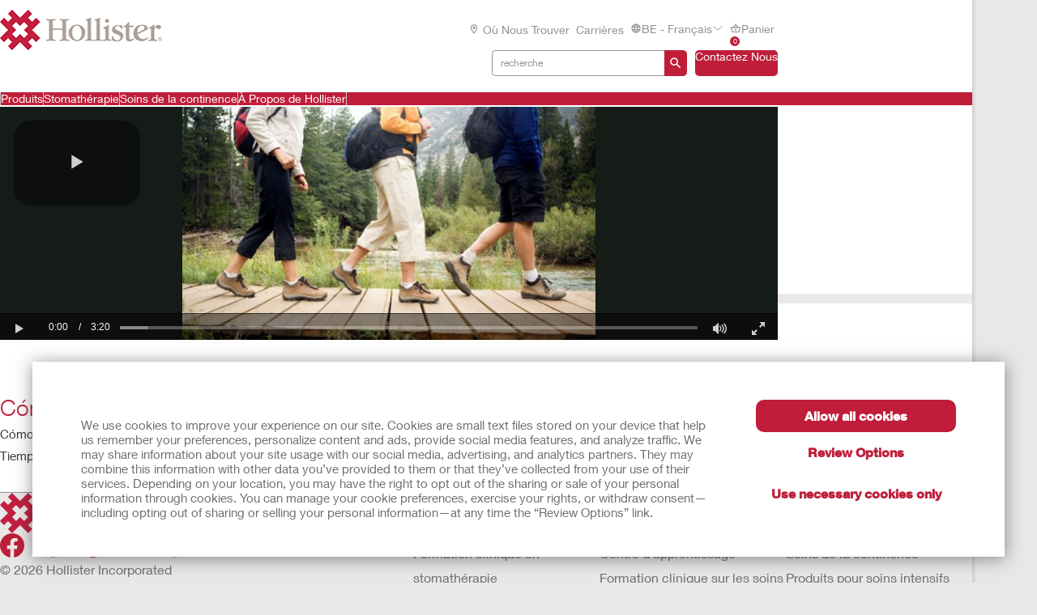

--- FILE ---
content_type: text/html; charset=utf-8
request_url: https://www.hollister.be/fr-be/sitedata/components/modaldialog/howtousewipesspanish
body_size: 109955
content:



<!doctype html>
<!--[if IE 8]> <html class="ie8" lang="en"> <![endif]-->
<!--[if IE 9]> <html class="ie9" lang="en"> <![endif]-->
<!--[if (gt IE 9)|!(IE)]><!-->
<html lang="en" xml:lang="en" xmlns="http://www.w3.org/1999/xhtml">
<!--<![endif]-->
<head>
    <!-- Current Server : CD2-->

    <meta charset="utf-8">
    <meta http-equiv="X-UA-Compatible" content="IE=edge,chrome=1">
    <meta name="viewport" content="width=device-width, initial-scale=1, maximum-scale=1">
    <meta http-equiv="Content-Type" content="text/html; charset=UTF-8" />
    <meta name="CODE_LANGUAGE" content="C#" />
    <meta name="vs_defaultClientScript" content="JavaScript" />
    <meta name="vs_targetSchema" content="http://schemas.microsoft.com/intellisense/ie5" />

    <!--Canonical URLs-->
        <link rel="canonical" href="https://www.hollister.be/fr-be/sitedata/components/modaldialog/howtousewipesspanish" />
        <!--Hreflanguage-->
                <link rel="alternate" hreflang="pt-br" href="https://www.hollister.com.br/pt-br/sitedata/components/modaldialog/howtousewipesspanish" />
                <link rel="alternate" hreflang="en-ca" href="https://www.hollister.ca/en-ca/sitedata/components/modaldialog/howtousewipesspanish" />
                <link rel="alternate" hreflang="fr-ca" href="https://www.hollister.ca/fr-ca/sitedata/components/modaldialog/howtousewipesspanish" />
                <link rel="alternate" hreflang="es-mx" href="https://www.hollister.com.mx/es-mx/sitedata/components/modaldialog/howtousewipesspanish" />
                <link rel="alternate" hreflang="x-default" href="https://www.hollister.com/en/sitedata/components/modaldialog/howtousewipesspanish" />
                <link rel="alternate" hreflang="fr-be" href="https://www.hollister.be/fr-be/sitedata/components/modaldialog/howtousewipesspanish" />
                <link rel="alternate" hreflang="nl-be" href="https://www.hollister.be/nl-be/sitedata/components/modaldialog/howtousewipesspanish" />
                <link rel="alternate" hreflang="da-dk" href="https://www.hollister.dk/da-dk/sitedata/components/modaldialog/howtousewipesspanish" />
                <link rel="alternate" hreflang="de-de" href="https://www.hollister.de/de-de/sitedata/components/modaldialog/howtousewipesspanish" />
                <link rel="alternate" hreflang="es-es" href="https://www.hollister.es/es-es/sitedata/components/modaldialog/howtousewipesspanish" />
                <link rel="alternate" hreflang="sv-fi" href="https://www.hollister.fi/sv-fi/sitedata/components/modaldialog/howtousewipesspanish" />
                <link rel="alternate" hreflang="fr-fr" href="https://www.hollister.fr/fr-fr/sitedata/components/modaldialog/howtousewipesspanish" />
                <link rel="alternate" hreflang="en-ie" href="https://www.hollister.ie/en-ie/sitedata/components/modaldialog/howtousewipesspanish" />
                <link rel="alternate" hreflang="it-it" href="https://www.hollister.it/it-it/sitedata/components/modaldialog/howtousewipesspanish" />
                <link rel="alternate" hreflang="nl-nl" href="https://www.hollister.nl/nl-nl/sitedata/components/modaldialog/howtousewipesspanish" />
                <link rel="alternate" hreflang="nb-no" href="https://www.hollister.no/nb-no/sitedata/components/modaldialog/howtousewipesspanish" />
                <link rel="alternate" hreflang="de-ch" href="https://www.hollister.ch/de-ch/sitedata/components/modaldialog/howtousewipesspanish" />
                <link rel="alternate" hreflang="fr-ch" href="https://www.hollister.ch/fr-ch/sitedata/components/modaldialog/howtousewipesspanish" />
                <link rel="alternate" hreflang="fi-fi" href="https://www.hollister.fi/fi-fi/sitedata/components/modaldialog/howtousewipesspanish" />
                <link rel="alternate" hreflang="sv-se" href="https://www.hollister.se/sv-se/sitedata/components/modaldialog/howtousewipesspanish" />
                <link rel="alternate" hreflang="it-ch" href="https://www.hollister.ch/it-ch/sitedata/components/modaldialog/howtousewipesspanish" />
                <link rel="alternate" hreflang="en-gb" href="https://www.hollister.co.uk/en-gb/sitedata/components/modaldialog/howtousewipesspanish" />
                <link rel="alternate" hreflang="de-at" href="https://www.hollister.at/de-at/sitedata/components/modaldialog/howtousewipesspanish" />
                <link rel="alternate" hreflang="en-au" href="https://www.hollister.com.au/en-au/sitedata/components/modaldialog/howtousewipesspanish" />
                <link rel="alternate" hreflang="ja-jp" href="https://www.hollister.co.jp/ja-jp/sitedata/components/modaldialog/howtousewipesspanish" />
                <link rel="alternate" hreflang="en-nz" href="https://www.hollister.co.nz/en-nz/sitedata/components/modaldialog/howtousewipesspanish" />


        <!-- Google Tag Manager -->
            <script nonce="23209ad3-beeb-45ae-a54b-a79874aaf155">
                    (function (w, d, s, l, i) {
                    w[l] = w[l] || []; w[l].push({
                        'gtm.start':
                            new Date().getTime(), event: 'gtm.js'
                    }); var f = d.getElementsByTagName(s)[0],
                        j = d.createElement(s), dl = l != 'dataLayer' ? '&l=' + l : ''; j.async = true; j.src =
                            'https://www.googletagmanager.com/gtm.js?id=' + i + dl; var n = d.querySelector('[nonce]');
                    n && j.setAttribute('nonce', n.nonce || n.getAttribute('nonce')); f.parentNode.insertBefore(j, f);
                })(window, document, 'script', 'dataLayer', 'GTM-PX7DDL');
            </script>
        <!-- End Google Tag Manager -->
    
    <script nonce="23209ad3-beeb-45ae-a54b-a79874aaf155">var gtmEventLabel, gtmEventValue, gtmEventCategory, gtmEventAction;</script>




    


	<script nonce="23209ad3-beeb-45ae-a54b-a79874aaf155" src="/sites/public/design/Hollister/js/jquery-1.11.1.min.js"></script>
	<script nonce="23209ad3-beeb-45ae-a54b-a79874aaf155" src="/sites/public/design/Hollister/js/plugins.js"></script>
		<script nonce="23209ad3-beeb-45ae-a54b-a79874aaf155" src="/sites/public/design/Hollister/js/moment-with-locales.min.js"></script>
	<script nonce="23209ad3-beeb-45ae-a54b-a79874aaf155" src="/sites/public/design/Hollister/js/aws.services.Hollister.js"></script>
	<script nonce="23209ad3-beeb-45ae-a54b-a79874aaf155" src="/sites/public/design/refactor/scripts/main.bundle.js" type="module"></script>
	<script nonce="23209ad3-beeb-45ae-a54b-a79874aaf155" src="/sites/public/design/Hollister/js/auxillary.js"></script>
		<script nonce="23209ad3-beeb-45ae-a54b-a79874aaf155" src="/sites/public/design/Hollister/js/date.format.js"></script>
		<script nonce="23209ad3-beeb-45ae-a54b-a79874aaf155" src="/sites/public/design/Hollister/js/jquery.maskedinput.min.js"></script>
		<script nonce="23209ad3-beeb-45ae-a54b-a79874aaf155" src="/sites/public/design/Hollister/js/securestart.js"></script>

    <link href="/sites/public/design/refactor/css/Hollister.css?v=eKNDpm5eUIQhrCpK_dSagJ6vr2Nbenwd2y9Bg1z6DXE1" rel="stylesheet"/>

    <!--[if IE 8]>
        <link rel="stylesheet" type="text/css" href="/sites/public/design/Hollister/css/ie8.css"/>
    <![endif]-->
    
    
    <link rel="shortcut icon" href="/Sites/Public/Design/Hollister/images/favicon.ico" /><link rel="apple-touch-icon" href="/Sites/Public/Design/Hollister/images/favicon.png" />

        <script nonce="23209ad3-beeb-45ae-a54b-a79874aaf155" type="text/plain" data-cookieconsent="statistics">

            (function(i, s, o, g, r, a, m) {
            i['GoogleAnalyticsObject'] = r;
            i[r] = i[r] ||
                function() {
                (i[r].q = i[r].q || []).push(arguments);
            }, i[r].l = 1 * new Date();
            a = s.createElement(o),
                    m = s.getElementsByTagName(o)[0];
            a.async = 1;
            a.src = g;
            m.parentNode.insertBefore(a, m);
        })(window, document, 'script', '//www.google-analytics.com/analytics.js', 'ga');

        ga('create', 'UA-67908405-1', { 'allowAnchor': true });
        ga('send', 'pageview');

        </script>
    <meta name="google-site-verification" content="5HUpFBHdtyBdLQ9G_UiFN1xCWYLR_76JcRfPEnQX6SE" />
	

    <!-- Metadata -->
    <title>HowToUseWipesSpanish | Hollister BE</title>


    <!-- End Metadata -->
    <!-- Forms -->
   
    <script nonce="23209ad3-beeb-45ae-a54b-a79874aaf155">
        if (!window.jQuery) {
            var script = document.createElement('script');
            script.type = "text/javascript";
            script.src = "/sites/public/design/dansac/js/jquery-1.11.1.min.js";
            script.nonce = "23209ad3-beeb-45ae-a54b-a79874aaf155";
            document.getElementsByTagName('head')[0].appendChild(script);
        }
    </script>
    <script src="/scripts/jquery.signalR-2.4.3.min.js"></script>
    <script src="https://www.hollister.be/signalr/hubs"></script>
    
</head>
<body class="useBasketIcon ">
    <noscript class="site_warning"><p><font color="FFFFFF"><b>Ce site fonctionne mieux lorsque JavaScript est activé…</b></font></p></noscript>

    
    <!-- Wrappers -->
    <div class="page-wrapper">
        <!-- Header -->

<header class="main-header">

    
<div class="mobile-header " data-module="mobileHeader">
    <div class="mobile-header__menu-container">
        <button class="mobile-header__menu-button__icon">
            <svg class="mobile-header__menu-button__icon-close" hidden="">
                <use xlink:href="#close-nav"></use>
            </svg>
            <svg class="mobile-header__menu-button__icon-open">
                <use xlink:href="#menu-nav"></use>
            </svg>
        </button>
        
    <nav class="mobile-header__nav-container" hidden="">
        <!-- main nav -->
        <div class="mobile-header__nav__main-nav" id="main-menu">
            
<form action="/Public/Navigation/Header" class="mobile-header__search-bar-container" method="post"><input id="fhController" name="fhController" type="hidden" value="NavigationController" /><input id="fhAction" name="fhAction" type="hidden" value="Header" /><input Name="q" Value="" class="mobile-header__nav__search-bar__input" id="SiteSearchViewModel_q" name="SiteSearchViewModel.q" placeholder="recherche" type="text" value="recherche" />                <div class="mobile-header__nav__search-buttons">
                    <button type="submit" class="mobile-header__nav__search-bar__button">
                        <svg class="mobile-header__menu-button__icon-open">
                            <use xlink:href="#search-icon"></use>
                        </svg>
                    </button>
                </div>
</form>            <ul class="mobile-header__nav__menu">
                    <li class="mobile-header__nav__menu-item has-submenu">
                        <a href="#" class="mobile-header__nav__menu-link" aria-haspopup="true" id="Produits-button-menu" aria-controls="Produits-menu">
                            Produits
                                <svg class="mobile-header__menu-button__icon-open">
                                    <use xlink:href="#chevron_right"></use>
                                </svg>
                        </a>
                    </li>
                    <li class="mobile-header__nav__menu-item has-submenu">
                        <a href="#" class="mobile-header__nav__menu-link" aria-haspopup="true" id="Stomath&#233;rapie-button-menu" aria-controls="Stomath&#233;rapie-menu">
                            Stomath&#233;rapie
                                <svg class="mobile-header__menu-button__icon-open">
                                    <use xlink:href="#chevron_right"></use>
                                </svg>
                        </a>
                    </li>
                    <li class="mobile-header__nav__menu-item has-submenu">
                        <a href="#" class="mobile-header__nav__menu-link" aria-haspopup="true" id="Soins-de-la-continence-button-menu" aria-controls="Soins-de-la-continence-menu">
                            Soins de la continence
                                <svg class="mobile-header__menu-button__icon-open">
                                    <use xlink:href="#chevron_right"></use>
                                </svg>
                        </a>
                    </li>
                    <li class="mobile-header__nav__menu-item has-submenu">
                        <a href="#" class="mobile-header__nav__menu-link" aria-haspopup="true" id="&#192;-Propos-de-Hollister-button-menu" aria-controls="&#192;-Propos-de-Hollister-menu">
                            &#192; Propos de Hollister
                                <svg class="mobile-header__menu-button__icon-open">
                                    <use xlink:href="#chevron_right"></use>
                                </svg>
                        </a>
                    </li>
            </ul>
            
        <ul class="mobile-header__nav__utility-nav">
                <li class="mobile-header__nav__utility-nav-item has-submenu">
                    <a href="/fr-be/wheretobuy" class="mobile-header__nav__utility-nav-link">
                            <span>
                                <svg class="mobile-header__menu-button__icon-open">
                                    <use xlink:href="#location-icon"></use>
                                </svg>
                            </span>
                        &#160;O&#249; nous trouver
                    </a>
                </li>
                <li class="mobile-header__nav__utility-nav-item has-submenu">
                    <a href="/fr-be/about/careeropportunities" class="mobile-header__nav__utility-nav-link">
                        Carri&#232;res
                    </a>
                </li>
            <li class="mobile-header__nav__utility-nav-item has-submenu">
                <a href="#" class="mobile-header__nav__utility-nav-link" id="language-button-menu" aria-controls="language-menu">
                    <span>
                        <svg class="mobile-header__menu-button__icon-open">
                            <use xlink:href="#world-icon"></use>
                        </svg>
                    </span>
                    BE - fran&#231;ais
                    <svg class="mobile-header__menu-button__icon-open">
                        <use xlink:href="#chevron_right"></use>
                    </svg>
                </a>
            </li>
                <!-- Add more utility nav items as needed -->
            </ul>
            <a href="/fr-be/befrcontactuspage" class="mobile-header__nav__contact-button">Contactez Nous</a>
        </div>
        <!-- products nav -->
            <div class="mobile-header__nav__submenu-container" id="Produits-menu" aria-labelledby="Produits-button-menu" aria-hidden="true" hidden="">
                <ul class="mobile-header__nav__submenu">
                    <li class="mobile-header__nav__submenu-title" role="presentation">
                        <button class="mobile-header__nav__back-button" aria-label="Back to Main Menu" aria-controls="main-menu">
                            <span>
                                <svg class="mobile-header__menu-button__icon-open">
                                    <use xlink:href="#chevron_left"></use>
                                </svg>
                            </span>
                            Retour au menu principal
                        </button>
                        <h2>Produits</h2>
                    </li>
                        <li class="mobile-header__nav__submenu-item has-submenu">
                            <a href="#" aria-haspopup="true" aria-controls="Cat&#233;gories-de-produits-menu" id="Cat&#233;gories-de-produits-button-menu">
                                Cat&#233;gories de produits
                                    <svg class="mobile-header__menu-button__icon-open">
                                        <use xlink:href="#chevron_right"></use>
                                    </svg>
                            </a>
                        </li>
                        <li class="mobile-header__nav__submenu-item has-submenu">
                            <a href="#" aria-haspopup="true" aria-controls="Familles-de-produits-menu" id="Familles-de-produits-button-menu">
                                Familles de produits
                                    <svg class="mobile-header__menu-button__icon-open">
                                        <use xlink:href="#chevron_right"></use>
                                    </svg>
                            </a>
                        </li>
                        <li class="mobile-header__nav__submenu-item has-submenu">
                            <a href="/fr-be/products" aria-haspopup="true" aria-controls="Voir-tous-les-produits-menu" id="Voir-tous-les-produits-button-menu">
                                Voir tous les produits
                            </a>
                        </li>
                </ul>
            </div>
            <!-- explore by products -->
                    <div class="mobile-header__nav__submenu-container" aria-labelledby="Cat&#233;gories-de-produits-button-menu" aria-hidden="true" id="Cat&#233;gories-de-produits-menu" hidden="">
                        <ul class="mobile-header__nav__submenu">
                            <li class="mobile-header__nav__submenu-title" role="presentation">
                                <button class="mobile-header__nav__back-button" aria-label="Back to Main Menu" aria-controls="Produits-menu">
                                    <span>
                                        <svg class="mobile-header__menu-button__icon-open">
                                            <use xlink:href="#chevron_left"></use>
                                        </svg>
                                    </span>
                                    Retour
                                </button>
                                <h2>Cat&#233;gories de produits</h2>
                            </li>
                                <li class="mobile-header__nav__submenu-item submenu-item--product">
                                    <a href="/fr-be/products/ostomy-care-products">Produits de stomath&#233;rapie</a>
                                    <span>
                                        Pour une meilleure qualit&#233; de vie
                                    </span>
                                </li>
                                <li class="mobile-header__nav__submenu-item submenu-item--product">
                                    <a href="/fr-be/products/continence-care-products">Produits des soins de la continence</a>
                                    <span>
                                        Confort, protection et discr&#233;tion
                                    </span>
                                </li>
                                <li class="mobile-header__nav__submenu-item submenu-item--product">
                                    <a href="/products/Critical-Care-Products">Produits pour les soins intensifs</a>
                                    <span>
                                        Optimiser les r&#233;sultats cliniques et &#233;conomiques 
                                    </span>
                                </li>
                        </ul>
                    </div>
                    <div class="mobile-header__nav__submenu-container" aria-labelledby="Familles-de-produits-button-menu" aria-hidden="true" id="Familles-de-produits-menu" hidden="">
                        <ul class="mobile-header__nav__submenu">
                            <li class="mobile-header__nav__submenu-title" role="presentation">
                                <button class="mobile-header__nav__back-button" aria-label="Back to Main Menu" aria-controls="Produits-menu">
                                    <span>
                                        <svg class="mobile-header__menu-button__icon-open">
                                            <use xlink:href="#chevron_left"></use>
                                        </svg>
                                    </span>
                                    Retour
                                </button>
                                <h2>Familles de produits</h2>
                            </li>
                                <li class="mobile-header__nav__submenu-item submenu-item--product">
                                    <a href="/products/Ostomy-Care-Products/CeraPlus">CeraPlus™ - Produits de stomath&#233;rapie</a>
                                    <span>
                                        Pour r&#233;pondre &#224; vos besoins de s&#233;curit&#233; et de sant&#233; de la peau
                                    </span>
                                </li>
                                <li class="mobile-header__nav__submenu-item submenu-item--product">
                                    <a href="/products/Continence-Care-Products/VaPro">Sondes VaPro™ Catheters</a>
                                    <span>
                                        Avec protection 100% No Touch
                                    </span>
                                </li>
                                <li class="mobile-header__nav__submenu-item submenu-item--product">
                                    <a href="/products/Critical-Care-Products/AnchorFast">Produits AnchorFast™</a>
                                    <span>
                                        Aborder en toute confiance les risques li&#233;s aux patients intub&#233;s
                                    </span>
                                </li>
                        </ul>
                    </div>
            <div class="mobile-header__nav__submenu-container" id="Stomath&#233;rapie-menu" aria-labelledby="Stomath&#233;rapie-button-menu" aria-hidden="true" hidden="">
                <ul class="mobile-header__nav__submenu">
                    <li class="mobile-header__nav__submenu-title" role="presentation">
                        <button class="mobile-header__nav__back-button" aria-label="Back to Main Menu" aria-controls="main-menu">
                            <span>
                                <svg class="mobile-header__menu-button__icon-open">
                                    <use xlink:href="#chevron_left"></use>
                                </svg>
                            </span>
                            Retour au menu principal
                        </button>
                        <h2>Stomath&#233;rapie</h2>
                    </li>
                        <li class="mobile-header__nav__submenu-item has-submenu">
                            <a href="/fr-be/ostomycare/cerapluslineofproducts" aria-haspopup="true" aria-controls="La-gamme-de-produits-CeraPlus™-menu" id="La-gamme-de-produits-CeraPlus™-button-menu">
                                La gamme de produits CeraPlus™
                            </a>
                        </li>
                        <li class="mobile-header__nav__submenu-item has-submenu">
                            <a href="/fr-be/ostomycare/peristomalskinhealth" aria-haspopup="true" aria-controls="S&#233;curit&#233;-et-Sant&#233;-de-la-peau-menu" id="S&#233;curit&#233;-et-Sant&#233;-de-la-peau-button-menu">
                                S&#233;curit&#233; et Sant&#233; de la peau
                            </a>
                        </li>
                        <li class="mobile-header__nav__submenu-item has-submenu">
                            <a href="/fr-be/ostomycare/cerapluslineofproducts/ceraplustestimonials" aria-haspopup="true" aria-controls="T&#233;moignages-menu" id="T&#233;moignages-button-menu">
                                T&#233;moignages
                            </a>
                        </li>
                        <li class="mobile-header__nav__submenu-item has-submenu">
                            <a href="/fr-be/ostomycare/ostomylearningcenter" aria-haspopup="true" aria-controls="Centre-d&#39;apprentissage-pour-les-soins-de-stomie-menu" id="Centre-d&#39;apprentissage-pour-les-soins-de-stomie-button-menu">
                                Centre d&#39;apprentissage pour les soins de stomie
                            </a>
                        </li>
                        <li class="mobile-header__nav__submenu-item has-submenu">
                            <a href="/fr-be/ostomycare/ostomy-clinical-education" aria-haspopup="true" aria-controls="Plateforme-Clinical-Education-menu" id="Plateforme-Clinical-Education-button-menu">
                                Plateforme Clinical Education
                            </a>
                        </li>
                        <li class="mobile-header__nav__submenu-item has-submenu">
                            <a href="/fr-be/ostomycare/educationaltools" aria-haspopup="true" aria-controls="Outils-p&#233;dagogiques--menu" id="Outils-p&#233;dagogiques--button-menu">
                                Outils p&#233;dagogiques 
                            </a>
                        </li>
                </ul>
                    <div class="mobile-header__card">
                        <a href="/fr-be/update" class="mobile-header__card-wrapper-link">
                                <img class="mobile-header__card__image" src="/-/media/images/hollister/flyoutfeature-images/hollister-kv-rita-landscape-145x145.jpg" alt="">
                            <div class="mobile-header__card__content">
                                <h2 class="mobile-header__card-title">
                                    Votre produit am&#233;lior&#233; CeraPlus™ 
                                </h2>
                                <div class="mobile-header__card-paragraph">
                                    D&#233;couvrez les caract&#233;ristiques am&#233;lior&#233;es de votre poche CeraPlus™ ici​
                                </div>
                                    <span class="mobile-header__card-link">EN SAVOIR PLUS</span>
                            </div>
                        </a>
                    </div>
            </div>
            <!-- explore by products -->
            <div class="mobile-header__nav__submenu-container" id="Soins-de-la-continence-menu" aria-labelledby="Soins-de-la-continence-button-menu" aria-hidden="true" hidden="">
                <ul class="mobile-header__nav__submenu">
                    <li class="mobile-header__nav__submenu-title" role="presentation">
                        <button class="mobile-header__nav__back-button" aria-label="Back to Main Menu" aria-controls="main-menu">
                            <span>
                                <svg class="mobile-header__menu-button__icon-open">
                                    <use xlink:href="#chevron_left"></use>
                                </svg>
                            </span>
                            Retour au menu principal
                        </button>
                        <h2>Soins de la continence</h2>
                    </li>
                        <li class="mobile-header__nav__submenu-item has-submenu">
                            <a href="/fr-BE/continencecare/continencecarelineofproducts" aria-haspopup="true" aria-controls="Produits-de-soins-de-la-continence-menu" id="Produits-de-soins-de-la-continence-button-menu">
                                Produits de soins de la continence
                            </a>
                        </li>
                        <li class="mobile-header__nav__submenu-item has-submenu">
                            <a href="/fr-be/continencecare/continencelearningcenter" aria-haspopup="true" aria-controls="Centre-d&#39;apprentissage-menu" id="Centre-d&#39;apprentissage-button-menu">
                                Centre d&#39;apprentissage
                            </a>
                        </li>
                        <li class="mobile-header__nav__submenu-item has-submenu">
                            <a href="/fr-be/continencecare/continence-clinical-education" aria-haspopup="true" aria-controls="Plateforme-Clinical-Education-menu" id="Plateforme-Clinical-Education-button-menu">
                                Plateforme Clinical Education
                            </a>
                        </li>
                </ul>
                    <div class="mobile-header__card">
                        <a href="/fr-be/continencecare/vapro" class="mobile-header__card-wrapper-link">
                                <img class="mobile-header__card__image" src="/-/media/images/hollister/splash-images/vapronotouch/6023_holcog_fingertips_145x97.jpg" alt="VaPro F-Style catheter">
                            <div class="mobile-header__card__content">
                                <h2 class="mobile-header__card-title">
                                    Les sondes VaPro™
                                </h2>
                                <div class="mobile-header__card-paragraph">
                                    Avec la protection 100 % No Touch*, tout ce que vous touchez, ne touche pas la sonde VaPro™. (*Sans contact)
                                </div>
                                    <span class="mobile-header__card-link">En savoir plus</span>
                            </div>
                        </a>
                    </div>
            </div>
            <!-- explore by products -->
            <div class="mobile-header__nav__submenu-container" id="&#192;-Propos-de-Hollister-menu" aria-labelledby="&#192;-Propos-de-Hollister-button-menu" aria-hidden="true" hidden="">
                <ul class="mobile-header__nav__submenu">
                    <li class="mobile-header__nav__submenu-title" role="presentation">
                        <button class="mobile-header__nav__back-button" aria-label="Back to Main Menu" aria-controls="main-menu">
                            <span>
                                <svg class="mobile-header__menu-button__icon-open">
                                    <use xlink:href="#chevron_left"></use>
                                </svg>
                            </span>
                            Retour au menu principal
                        </button>
                        <h2>&#192; Propos de Hollister</h2>
                    </li>
                        <li class="mobile-header__nav__submenu-item has-submenu">
                            <a href="/fr-be/about/careersupdate" aria-haspopup="true" aria-controls="Carri&#232;res-Hollister-menu" id="Carri&#232;res-Hollister-button-menu">
                                Carri&#232;res Hollister
                            </a>
                        </li>
                        <li class="mobile-header__nav__submenu-item has-submenu">
                            <a href="/fr-be/about/associatestories" aria-haspopup="true" aria-controls="T&#233;moignages-de-collaborateurs-menu" id="T&#233;moignages-de-collaborateurs-button-menu">
                                T&#233;moignages de collaborateurs
                            </a>
                        </li>
                        <li class="mobile-header__nav__submenu-item has-submenu">
                            <a href="/fr-be/about/globallocations" aria-haspopup="true" aria-controls="Sites-internationaux-menu" id="Sites-internationaux-button-menu">
                                Sites internationaux
                            </a>
                        </li>
                        <li class="mobile-header__nav__submenu-item has-submenu">
                            <a href="/fr-be/about/hollisterhistory" aria-haspopup="true" aria-controls="Histoire-de-Hollister-menu" id="Histoire-de-Hollister-button-menu">
                                Histoire de Hollister
                            </a>
                        </li>
                </ul>
                    <div class="mobile-header__card">
                        <a href="/fr-be/about/environmentalresponsibility" class="mobile-header__card-wrapper-link">
                                <img class="mobile-header__card__image" src="/-/media/images/hollister/flyoutfeature-images/hollister_environmental_flyout_145x122.png" alt="">
                            <div class="mobile-header__card__content">
                                <h2 class="mobile-header__card-title">
                                    Responsabilit&#233; environnementale
                                </h2>
                                <div class="mobile-header__card-paragraph">
                                    Voyez comment nous sommes de bons intendants des ressources de la Terre.
                                </div>
                                    <span class="mobile-header__card-link">Pour en savoir plus</span>
                            </div>
                        </a>
                    </div>
            </div>
            <!-- explore by products -->
        <!-- Language -->
        <div class="mobile-header__nav__submenu-container" aria-labelledby="language-button-menu" id="language-menu" aria-hidden="true" hidden="">
            <ul class="mobile-header__nav__submenu language-list">
                <li class="mobile-header__nav__submenu-title" role="presentation">
                    <button class="mobile-header__nav__back-button" aria-label="Back to Main Menu" aria-controls="main-menu">
                        <span>
                            <svg class="mobile-header__menu-button__icon-open">
                                <use xlink:href="#chevron_left"></use>
                            </svg>
                        </span>
                        Retour
                    </button>
                    <h2>Changer de pays et de langue</h2>
                </li>

                    <li class="mobile-header__nav__submenu-item language-item">
                        <!--create an accordion -->
                        <button class="mobile-header__nav__submenu-item__accordion-button" aria-expanded="false" aria-controls="language-item-0">
                            Am&#233;riques <span>(5)</span>
                            <svg class="mobile-header__menu-button__icon-open plus-icon">
                                <use xlink:href="#plus-accordion"></use>
                            </svg>
                            <svg class="mobile-header__menu-button__icon-open minus-icon" hidden="">
                                <use xlink:href="#minus-accordion"></use>
                            </svg>
                        </button>
                        <div class="mobile-header__nav__submenu-item__content" id="language-item-0" hidden="">
                            <ul class="mobile-header__nav__submenu-item__content__list">
                                    <li class="mobile-header__nav__submenu-item__content__list-item">
<a href="/Public/Globalization/CountrySelectPage?commandArgument=pt-BR%7Chollisterbr">Brasil - Portugu&#234;s</a>                                    </li>
                                    <li class="mobile-header__nav__submenu-item__content__list-item">
<a href="/Public/Globalization/CountrySelectPage?commandArgument=en-CA%7Chollisterca">Canada - English</a>                                    </li>
                                    <li class="mobile-header__nav__submenu-item__content__list-item">
<a href="/Public/Globalization/CountrySelectPage?commandArgument=fr-CA%7Chollisterca">Canada - Fran&#231;ais</a>                                    </li>
                                    <li class="mobile-header__nav__submenu-item__content__list-item">
<a href="/Public/Globalization/CountrySelectPage?commandArgument=es-MX%7Chollistermx">M&#233;xico - Espa&#241;ol</a>                                    </li>
                                    <li class="mobile-header__nav__submenu-item__content__list-item">
<a href="/Public/Globalization/CountrySelectPage?commandArgument=en%7Chollister">United States - English</a>                                    </li>
                            </ul>
                        </div>
                    </li>
                    <li class="mobile-header__nav__submenu-item language-item">
                        <!--create an accordion -->
                        <button class="mobile-header__nav__submenu-item__accordion-button" aria-expanded="false" aria-controls="language-item-1">
                            Europe <span>(18)</span>
                            <svg class="mobile-header__menu-button__icon-open plus-icon">
                                <use xlink:href="#plus-accordion"></use>
                            </svg>
                            <svg class="mobile-header__menu-button__icon-open minus-icon" hidden="">
                                <use xlink:href="#minus-accordion"></use>
                            </svg>
                        </button>
                        <div class="mobile-header__nav__submenu-item__content" id="language-item-1" hidden="">
                            <ul class="mobile-header__nav__submenu-item__content__list">
                                    <li class="mobile-header__nav__submenu-item__content__list-item">
<a href="/Public/Globalization/CountrySelectPage?commandArgument=fr-BE%7Chollisterbe">Belgique - fran&#231;ais</a>                                    </li>
                                    <li class="mobile-header__nav__submenu-item__content__list-item">
<a href="/Public/Globalization/CountrySelectPage?commandArgument=nl-BE%7Chollisterbe">Belgi&#235; - Nederlands</a>                                    </li>
                                    <li class="mobile-header__nav__submenu-item__content__list-item">
<a href="/Public/Globalization/CountrySelectPage?commandArgument=da-DK%7Chollisterdk">Danmark - Dansk</a>                                    </li>
                                    <li class="mobile-header__nav__submenu-item__content__list-item">
<a href="/Public/Globalization/CountrySelectPage?commandArgument=de-DE%7Chollisterde">Deutschland - Deutsch</a>                                    </li>
                                    <li class="mobile-header__nav__submenu-item__content__list-item">
<a href="/Public/Globalization/CountrySelectPage?commandArgument=es-ES%7Chollisteres">Espa&#241;a - Espa&#241;ol</a>                                    </li>
                                    <li class="mobile-header__nav__submenu-item__content__list-item">
<a href="/Public/Globalization/CountrySelectPage?commandArgument=sv-FI%7Chollisterfi">Finland - svenska</a>                                    </li>
                                    <li class="mobile-header__nav__submenu-item__content__list-item">
<a href="/Public/Globalization/CountrySelectPage?commandArgument=fr-FR%7Chollisterfr">France - Fran&#231;ais</a>                                    </li>
                                    <li class="mobile-header__nav__submenu-item__content__list-item">
<a href="/Public/Globalization/CountrySelectPage?commandArgument=en-IE%7Chollisterie">Ireland - English</a>                                    </li>
                                    <li class="mobile-header__nav__submenu-item__content__list-item">
<a href="/Public/Globalization/CountrySelectPage?commandArgument=it-IT%7Chollisterit">Italia - Italiano</a>                                    </li>
                                    <li class="mobile-header__nav__submenu-item__content__list-item">
<a href="/Public/Globalization/CountrySelectPage?commandArgument=nl-NL%7Chollisternl">Nederland - Nederlands</a>                                    </li>
                                    <li class="mobile-header__nav__submenu-item__content__list-item">
<a href="/Public/Globalization/CountrySelectPage?commandArgument=nb-NO%7Chollisterno">Norge - Norsk</a>                                    </li>
                                    <li class="mobile-header__nav__submenu-item__content__list-item">
<a href="/Public/Globalization/CountrySelectPage?commandArgument=de-CH%7Chollisterch">Schweiz - Deutsch</a>                                    </li>
                                    <li class="mobile-header__nav__submenu-item__content__list-item">
<a href="/Public/Globalization/CountrySelectPage?commandArgument=fr-CH%7Chollisterch">Suisse - fran&#231;ais</a>                                    </li>
                                    <li class="mobile-header__nav__submenu-item__content__list-item">
<a href="/Public/Globalization/CountrySelectPage?commandArgument=fi-FI%7Chollisterfi">Suomi - suomi</a>                                    </li>
                                    <li class="mobile-header__nav__submenu-item__content__list-item">
<a href="/Public/Globalization/CountrySelectPage?commandArgument=sv-SE%7Chollisterse">Sverige - svenska</a>                                    </li>
                                    <li class="mobile-header__nav__submenu-item__content__list-item">
<a href="/Public/Globalization/CountrySelectPage?commandArgument=it-CH%7Chollisterch">Svizzera - Italiano</a>                                    </li>
                                    <li class="mobile-header__nav__submenu-item__content__list-item">
<a href="/Public/Globalization/CountrySelectPage?commandArgument=en-GB%7Chollisteruk">UK - English</a>                                    </li>
                                    <li class="mobile-header__nav__submenu-item__content__list-item">
<a href="/Public/Globalization/CountrySelectPage?commandArgument=de-AT%7Chollisterat">&#214;sterreich - Deutsch</a>                                    </li>
                            </ul>
                        </div>
                    </li>
                    <li class="mobile-header__nav__submenu-item language-item">
                        <!--create an accordion -->
                        <button class="mobile-header__nav__submenu-item__accordion-button" aria-expanded="false" aria-controls="language-item-2">
                            Asie / Pacifique <span>(3)</span>
                            <svg class="mobile-header__menu-button__icon-open plus-icon">
                                <use xlink:href="#plus-accordion"></use>
                            </svg>
                            <svg class="mobile-header__menu-button__icon-open minus-icon" hidden="">
                                <use xlink:href="#minus-accordion"></use>
                            </svg>
                        </button>
                        <div class="mobile-header__nav__submenu-item__content" id="language-item-2" hidden="">
                            <ul class="mobile-header__nav__submenu-item__content__list">
                                    <li class="mobile-header__nav__submenu-item__content__list-item">
<a href="/Public/Globalization/CountrySelectPage?commandArgument=en-AU%7Chollisterau">Australia - English</a>                                    </li>
                                    <li class="mobile-header__nav__submenu-item__content__list-item">
<a href="/Public/Globalization/CountrySelectPage?commandArgument=ja-JP%7Chollisterjp">日本 - 日本語</a>                                    </li>
                                    <li class="mobile-header__nav__submenu-item__content__list-item">
<a href="/Public/Globalization/CountrySelectPage?commandArgument=en-NZ%7Chollisternz">New Zealand - English</a>                                    </li>
                            </ul>
                        </div>
                    </li>
            </ul>
        </div>
        <!-- Login -->
        <div class="mobile-header__nav__submenu-container" aria-labelledby="login-button-menu" id="login-menu" aria-hidden="true" hidden="">
            <ul class="mobile-header__nav__submenu ">
                <li class="mobile-header__nav__submenu-title" role="presentation">
                    <button class="mobile-header__nav__back-button" aria-label="Back to Main Menu" aria-controls="main-menu">
                        <span>
                            <svg class="mobile-header__menu-button__icon-open">
                                <use xlink:href="#chevron_left"></use>
                            </svg>
                        </span>
                        Retour au menu principal
                    </button>
                    <h2>
Sign up or Login                    </h2>
                </li>
            </ul>
        </div>
    </nav>
    </div>
    <div class="mobile-header__logo">
        <a id="logo" href="/fr-be/">
            <img src="/-/media/images/sites/public/hollister/logo.png?la=fr-BE&amp;h=50&amp;w=201&amp;hash=86C16D26E90B40B703BEE4D048C9511F" class="mobile-header__logo__image" alt="" loading="Lazy" />
        </a>
    </div>
    <div class="mobile-header__cart-container">
            <div class="mobile-header__cart-button">
                <button class="mobile-header__menu-button__icon">
                    <svg class="mobile-header__menu-button__icon-open">
                        <use xlink:href="#cart-nav"></use>
                    </svg>
                    Panier
                    <span class="mobile-header__cart-button-counter">0</span>
                </button>
            </div>
        </div>
</div>

<div class="desktop-header " data-module="desktopHeader">
    <div class="desktop-header__container">
        <div class="desktop-header__actions-container desktop-header-container">
            <div class="desktop-header__logo-container">
                <a id="logo" href="/fr-be/">
                    <img src="/-/media/images/sites/public/hollister/logo.png?la=fr-BE&amp;h=50&amp;w=201&amp;hash=86C16D26E90B40B703BEE4D048C9511F" class="desktop-header__logo__image" alt="" loading="Lazy" />
                </a>
            </div>
            
        <ul class="desktop-header__nav__utility-nav">
                <li class="desktop-header__nav__utility-nav-item">
                    <a href="/fr-be/wheretobuy" class="desktop-header__nav__utility-nav-link">
                            <svg class="desktop-header__menu-button__icon-open">
                                <use xlink:href="#location-icon"></use>
                            </svg>
                        &#160;O&#249; nous trouver
                    </a>
                </li>
                <li class="desktop-header__nav__utility-nav-item">
                    <a href="/fr-be/about/careeropportunities" class="desktop-header__nav__utility-nav-link">
                        Carri&#232;res
                    </a>
                </li>
            <li class="desktop-header__nav__utility-nav-item desktop-header__nav__utility-nav-item--language">
                <a href="#" class="desktop-header__nav__utility-nav-link" id="language-button-menu" aria-controls="language-desktop-menu">
                    <span>
                        <svg class="desktop-header__menu-button__icon-open">
                            <use xlink:href="#world-icon"></use>
                        </svg>
                    </span>
                    <div class="desktop-header__current-language">
                        BE - fran&#231;ais
                    </div>
                    <svg class="desktop-header__menu-button__icon-open down-icon">
                        <use xlink:href="#chevron-down"></use>
                    </svg>
                </a>
                <div class="desktop-header__utility-subnav" id="language-desktop-menu" aria-labelledby="language-button-menu" hidden="">
                    <ul class="desktop-header__utility-subnav-list">
                        <li class="desktop-header__nav__submenu-title">
                            Changer de pays et de langue
                        </li>

                            <li class="desktop-header__nav__submenu-item">
                                <button class="desktop-header__nav__submenu-item__accordion-button" aria-expanded="false" aria-controls="language-desktop-item-0">
                                    Am&#233;riques <span> (5)</span>
                                    <svg class="desktop-header__menu-button__icon-open plus-icon">
                                        <use xlink:href="#plus-accordion"></use>
                                    </svg>
                                    <svg class="desktop-header__menu-button__icon-open minus-icon" hidden="">
                                        <use xlink:href="#minus-accordion"></use>
                                    </svg>
                                </button>
                                <div class="desktop-header__nav__submenu-item__content" id="language-desktop-item-0" hidden="">
                                        <ul class="desktop-header__nav__submenu-item__content__list">
                                                <li class="desktop-header__nav__submenu-item__content__list-item">
                                                    <a href="https://www.hollister.com.br/pt-br/">Brasil - Portugu&#234;s</a>
                                                </li>
                                                <li class="desktop-header__nav__submenu-item__content__list-item">
                                                    <a href="https://www.hollister.ca/en-ca/">Canada - English</a>
                                                </li>
                                                <li class="desktop-header__nav__submenu-item__content__list-item">
                                                    <a href="https://www.hollister.ca/fr-ca/">Canada - Fran&#231;ais</a>
                                                </li>
                                                <li class="desktop-header__nav__submenu-item__content__list-item">
                                                    <a href="https://www.hollister.com.mx/es-mx/">M&#233;xico - Espa&#241;ol</a>
                                                </li>
                                                <li class="desktop-header__nav__submenu-item__content__list-item">
                                                    <a href="https://www.hollister.com/en/">United States - English</a>
                                                </li>
                                        </ul>
                                </div>
                            </li>
                            <li class="desktop-header__nav__submenu-item">
                                <button class="desktop-header__nav__submenu-item__accordion-button" aria-expanded="false" aria-controls="language-desktop-item-1">
                                    Europe <span> (18)</span>
                                    <svg class="desktop-header__menu-button__icon-open plus-icon">
                                        <use xlink:href="#plus-accordion"></use>
                                    </svg>
                                    <svg class="desktop-header__menu-button__icon-open minus-icon" hidden="">
                                        <use xlink:href="#minus-accordion"></use>
                                    </svg>
                                </button>
                                <div class="desktop-header__nav__submenu-item__content" id="language-desktop-item-1" hidden="">
                                        <ul class="desktop-header__nav__submenu-item__content__list">
                                                <li class="desktop-header__nav__submenu-item__content__list-item">
                                                    <a href="https://www.hollister.be/fr-be/">Belgique - fran&#231;ais</a>
                                                </li>
                                                <li class="desktop-header__nav__submenu-item__content__list-item">
                                                    <a href="https://www.hollister.be/nl-be/">Belgi&#235; - Nederlands</a>
                                                </li>
                                                <li class="desktop-header__nav__submenu-item__content__list-item">
                                                    <a href="https://www.hollister.dk/da-dk/">Danmark - Dansk</a>
                                                </li>
                                                <li class="desktop-header__nav__submenu-item__content__list-item">
                                                    <a href="https://www.hollister.de/de-de/">Deutschland - Deutsch</a>
                                                </li>
                                                <li class="desktop-header__nav__submenu-item__content__list-item">
                                                    <a href="https://www.hollister.es/es-es/">Espa&#241;a - Espa&#241;ol</a>
                                                </li>
                                                <li class="desktop-header__nav__submenu-item__content__list-item">
                                                    <a href="https://www.hollister.fi/sv-fi/">Finland - svenska</a>
                                                </li>
                                                <li class="desktop-header__nav__submenu-item__content__list-item">
                                                    <a href="https://www.hollister.fr/fr-fr/">France - Fran&#231;ais</a>
                                                </li>
                                                <li class="desktop-header__nav__submenu-item__content__list-item">
                                                    <a href="https://www.hollister.ie/en-ie/">Ireland - English</a>
                                                </li>
                                                <li class="desktop-header__nav__submenu-item__content__list-item">
                                                    <a href="https://www.hollister.it/it-it/">Italia - Italiano</a>
                                                </li>
                                                <li class="desktop-header__nav__submenu-item__content__list-item">
                                                    <a href="https://www.hollister.nl/nl-nl/">Nederland - Nederlands</a>
                                                </li>
                                        </ul>
                                        <ul class="desktop-header__nav__submenu-item__content__list">
                                                <li class="desktop-header__nav__submenu-item__content__list-item">
                                                    <a href="https://www.hollister.no/nb-no/">Norge - Norsk</a>
                                                </li>
                                                <li class="desktop-header__nav__submenu-item__content__list-item">
                                                    <a href="https://www.hollister.ch/de-ch/">Schweiz - Deutsch</a>
                                                </li>
                                                <li class="desktop-header__nav__submenu-item__content__list-item">
                                                    <a href="https://www.hollister.ch/fr-ch/">Suisse - fran&#231;ais</a>
                                                </li>
                                                <li class="desktop-header__nav__submenu-item__content__list-item">
                                                    <a href="https://www.hollister.fi/fi-fi/">Suomi - suomi</a>
                                                </li>
                                                <li class="desktop-header__nav__submenu-item__content__list-item">
                                                    <a href="https://www.hollister.se/sv-se/">Sverige - svenska</a>
                                                </li>
                                                <li class="desktop-header__nav__submenu-item__content__list-item">
                                                    <a href="https://www.hollister.ch/it-ch/">Svizzera - Italiano</a>
                                                </li>
                                                <li class="desktop-header__nav__submenu-item__content__list-item">
                                                    <a href="https://www.hollister.co.uk/en-gb/">UK - English</a>
                                                </li>
                                                <li class="desktop-header__nav__submenu-item__content__list-item">
                                                    <a href="https://www.hollister.at/de-at/">&#214;sterreich - Deutsch</a>
                                                </li>
                                        </ul>
                                </div>
                            </li>
                            <li class="desktop-header__nav__submenu-item">
                                <button class="desktop-header__nav__submenu-item__accordion-button" aria-expanded="false" aria-controls="language-desktop-item-2">
                                    Asie / Pacifique <span> (3)</span>
                                    <svg class="desktop-header__menu-button__icon-open plus-icon">
                                        <use xlink:href="#plus-accordion"></use>
                                    </svg>
                                    <svg class="desktop-header__menu-button__icon-open minus-icon" hidden="">
                                        <use xlink:href="#minus-accordion"></use>
                                    </svg>
                                </button>
                                <div class="desktop-header__nav__submenu-item__content" id="language-desktop-item-2" hidden="">
                                        <ul class="desktop-header__nav__submenu-item__content__list">
                                                <li class="desktop-header__nav__submenu-item__content__list-item">
                                                    <a href="https://www.hollister.com.au/en-au/">Australia - English</a>
                                                </li>
                                                <li class="desktop-header__nav__submenu-item__content__list-item">
                                                    <a href="https://www.hollister.co.jp/ja-jp/">日本 - 日本語</a>
                                                </li>
                                                <li class="desktop-header__nav__submenu-item__content__list-item">
                                                    <a href="https://www.hollister.co.nz/en-nz/">New Zealand - English</a>
                                                </li>
                                        </ul>
                                </div>
                            </li>
                    </ul>
                </div>
            </li>
                            <li class="desktop-header__nav__utility-nav-item desktop-header__nav__utility-nav-item--cart">
                    <a href="#" class="desktop-header__nav__utility-nav-link">
                        <div class="desktop-header__nav__utility-nav-link--icon-counter">
                            <svg class="desktop-header__menu-button__icon-open">
                                <use xlink:href="#cart-nav"></use>
                            </svg>
                            <span class="desktop-header__cart-button-counter">0</span>
                        </div>
                        Panier
                    </a>
                </li>
        </ul>
        </div>
        <div class="desktop-header__search-container desktop-header-container">
            
<form action="/Public/Navigation/Header" class="desktop-header__search-bar-container" method="post"><input id="fhController" name="fhController" type="hidden" value="NavigationController" /><input id="fhAction" name="fhAction" type="hidden" value="Header" /><input Name="q" Value="" class="desktop-header__nav__search-bar__input" id="SiteSearchViewModel_q" name="SiteSearchViewModel.q" placeholder="recherche" type="text" value="recherche" />                <button type="submit" class="desktop-header__nav__search-bar__button">
                    <svg class="desktop-header__menu-button__icon-open">
                        <use xlink:href="#search-icon"></use>
                    </svg>
                </button>
</form>                            <a href="/fr-be/befrcontactuspage" class="desktop-header__nav__contact-us-cta">Contactez Nous</a>
        </div>
        
        <div class="desktop-header__nav-wrapper">
            <nav class="desktop-header__nav desktop-header-container">
                <ul class="desktop-header__nav-list">
                        <li class="desktop-header__nav-item has-submenu">
                            <a href="/fr-be/products" class="desktop-header__nav-link" id="00489a32-a4dc-41eb-aa31-f0e30e70cbf4-desktop-button" aria-controls="00489a32-a4dc-41eb-aa31-f0e30e70cbf4-desktop-menu">Produits</a>
                            <div class="desktop-header__submenu desktop-header__submenu--left" id="00489a32-a4dc-41eb-aa31-f0e30e70cbf4-desktop-menu" aria-labelledby="00489a32-a4dc-41eb-aa31-f0e30e70cbf4-desktop-button" hidden="true">
                                <ul class="desktop-header__nav-list desktop-header__nav-list--no-card">
                                        <li class="desktop-header__nav-item has-inner-submenu" tabindex="0">
                                            <a href="/fr-be/products" id="d88ad3c4-33e1-468c-b7f3-1d873dcb4db3-button-menu" aria-controls="d88ad3c4-33e1-468c-b7f3-1d873dcb4db3-categories-menu" class="desktop-header__nav-link">
                                                Cat&#233;gories de produits
                                                <div class="desktop-header__nav-item-description">
                                                    Obtenez plus de d&#233;tails sur nos produits et demandez des &#233;chantillons.
                                                </div>
                                            </a>
                                                <svg class="desktop-header__menu-button__icon-open">
                                                    <use xlink:href="#chevron_right"></use>
                                                </svg>
                                                <div class="desktop-header__submenu" id="d88ad3c4-33e1-468c-b7f3-1d873dcb4db3-categories-menu" aria-labelledby="d88ad3c4-33e1-468c-b7f3-1d873dcb4db3-button-menu" hidden="">
                                                    <ul class="desktop-header__nav-list desktop-header__nav-list--no-card">
                                                            <li class="desktop-header__nav-item">
                                                                <a href="/fr-be/products/ostomy-care-products" class="desktop-header__nav-link">
                                                                    Produits de stomath&#233;rapie
                                                                    <div class="desktop-header__nav-item-description">
                                                                        Pour une meilleure qualit&#233; de vie
                                                                    </div>
                                                                </a>
                                                            </li>
                                                            <li class="desktop-header__nav-item">
                                                                <a href="/fr-be/products/continence-care-products" class="desktop-header__nav-link">
                                                                    Produits des soins de la continence
                                                                    <div class="desktop-header__nav-item-description">
                                                                        Confort, protection et discr&#233;tion
                                                                    </div>
                                                                </a>
                                                            </li>
                                                            <li class="desktop-header__nav-item">
                                                                <a href="/products/Critical-Care-Products" class="desktop-header__nav-link">
                                                                    Produits pour les soins intensifs
                                                                    <div class="desktop-header__nav-item-description">
                                                                        Optimiser les r&#233;sultats cliniques et &#233;conomiques 
                                                                    </div>
                                                                </a>
                                                            </li>
                                                    </ul>
                                                    
                                                </div>
                                        </li>
                                        <li class="desktop-header__nav-item has-inner-submenu" tabindex="-1">
                                            <a href="" id="71ea2945-c9ab-4668-a65e-d4e4ce6e9f01-button-menu" aria-controls="71ea2945-c9ab-4668-a65e-d4e4ce6e9f01-categories-menu" class="desktop-header__nav-link">
                                                Familles de produits
                                                <div class="desktop-header__nav-item-description">
                                                    
                                                </div>
                                            </a>
                                                <svg class="desktop-header__menu-button__icon-open">
                                                    <use xlink:href="#chevron_right"></use>
                                                </svg>
                                                <div class="desktop-header__submenu" id="71ea2945-c9ab-4668-a65e-d4e4ce6e9f01-categories-menu" aria-labelledby="71ea2945-c9ab-4668-a65e-d4e4ce6e9f01-button-menu" hidden="">
                                                    <ul class="desktop-header__nav-list desktop-header__nav-list--no-card">
                                                            <li class="desktop-header__nav-item">
                                                                <a href="/products/Ostomy-Care-Products/CeraPlus" class="desktop-header__nav-link">
                                                                    CeraPlus™ - Produits de stomath&#233;rapie
                                                                    <div class="desktop-header__nav-item-description">
                                                                        Pour r&#233;pondre &#224; vos besoins de s&#233;curit&#233; et de sant&#233; de la peau
                                                                    </div>
                                                                </a>
                                                            </li>
                                                            <li class="desktop-header__nav-item">
                                                                <a href="/products/Continence-Care-Products/VaPro" class="desktop-header__nav-link">
                                                                    Sondes VaPro™ Catheters
                                                                    <div class="desktop-header__nav-item-description">
                                                                        Avec protection 100% No Touch
                                                                    </div>
                                                                </a>
                                                            </li>
                                                            <li class="desktop-header__nav-item">
                                                                <a href="/products/Critical-Care-Products/AnchorFast" class="desktop-header__nav-link">
                                                                    Produits AnchorFast™
                                                                    <div class="desktop-header__nav-item-description">
                                                                        Aborder en toute confiance les risques li&#233;s aux patients intub&#233;s
                                                                    </div>
                                                                </a>
                                                            </li>
                                                    </ul>
                                                    
                                                </div>
                                        </li>
                                        <li class="desktop-header__nav-item " tabindex="-1">
                                            <a href="/fr-be/products" id="cfb536c1-6cbc-4ada-b505-75c614d96641-button-menu" aria-controls="cfb536c1-6cbc-4ada-b505-75c614d96641-categories-menu" class="desktop-header__nav-link">
                                                Voir tous les produits
                                                <div class="desktop-header__nav-item-description">
                                                    
                                                </div>
                                            </a>
                                        </li>
                                </ul>
                                                            </div>
                        </li>
                        <li class="desktop-header__nav-item has-submenu">
                            <a href="/fr-be/ostomycare" class="desktop-header__nav-link" id="b368becd-60bd-481f-b8e9-0a34384f6abf-desktop-button" aria-controls="b368becd-60bd-481f-b8e9-0a34384f6abf-desktop-menu">Stomath&#233;rapie</a>
                            <div class="desktop-header__submenu desktop-header__submenu--left" id="b368becd-60bd-481f-b8e9-0a34384f6abf-desktop-menu" aria-labelledby="b368becd-60bd-481f-b8e9-0a34384f6abf-desktop-button" hidden="true">
                                <ul class="desktop-header__nav-list ">
                                        <li class="desktop-header__nav-item " tabindex="0">
                                            <a href="/fr-be/ostomycare/cerapluslineofproducts" id="f4dfc446-5eb1-46c4-8724-09b065733a2a-button-menu" aria-controls="f4dfc446-5eb1-46c4-8724-09b065733a2a-categories-menu" class="desktop-header__nav-link">
                                                La gamme de produits CeraPlus™
                                                <div class="desktop-header__nav-item-description">
                                                    Un guide de notre gamme de produits qui r&#233;pond &#224; vos besoins en mati&#232;re de s&#233;curit&#233; et de sant&#233; de la peau
                                                </div>
                                            </a>
                                        </li>
                                        <li class="desktop-header__nav-item " tabindex="-1">
                                            <a href="/fr-be/ostomycare/peristomalskinhealth" id="1277e26d-f3fa-40f4-bd78-13a8a33b3762-button-menu" aria-controls="1277e26d-f3fa-40f4-bd78-13a8a33b3762-categories-menu" class="desktop-header__nav-link">
                                                S&#233;curit&#233; et Sant&#233; de la peau
                                                <div class="desktop-header__nav-item-description">
                                                    Les produits CeraPlus™ aident &#224; pr&#233;server la sant&#233; de la peau
                                                </div>
                                            </a>
                                        </li>
                                        <li class="desktop-header__nav-item " tabindex="-1">
                                            <a href="/fr-be/ostomycare/cerapluslineofproducts/ceraplustestimonials" id="cd66efef-8acb-4510-bdef-7caab7328f00-button-menu" aria-controls="cd66efef-8acb-4510-bdef-7caab7328f00-categories-menu" class="desktop-header__nav-link">
                                                T&#233;moignages
                                                <div class="desktop-header__nav-item-description">
                                                    T&#233;moignages d’utilisateurs de nos produits CeraPlus™
                                                </div>
                                            </a>
                                        </li>
                                        <li class="desktop-header__nav-item " tabindex="-1">
                                            <a href="/fr-be/ostomycare/ostomylearningcenter" id="becd67a6-a959-49be-a045-f35586f39da9-button-menu" aria-controls="becd67a6-a959-49be-a045-f35586f39da9-categories-menu" class="desktop-header__nav-link">
                                                Centre d&#39;apprentissage pour les soins de stomie
                                                <div class="desktop-header__nav-item-description">
                                                    &#201;ducation, ressources et outils
                                                </div>
                                            </a>
                                        </li>
                                        <li class="desktop-header__nav-item " tabindex="-1">
                                            <a href="/fr-be/ostomycare/ostomy-clinical-education" id="56ecd3e2-dbb8-4084-b7c0-9b1ec8b82ae9-button-menu" aria-controls="56ecd3e2-dbb8-4084-b7c0-9b1ec8b82ae9-categories-menu" class="desktop-header__nav-link">
                                                Plateforme Clinical Education
                                                <div class="desktop-header__nav-item-description">
                                                    Des ressources comprenant des r&#233;sultats de recherche et des possibilit&#233;s d&#39;apprentissage pour les professionnels de la sant&#233;.
                                                </div>
                                            </a>
                                        </li>
                                        <li class="desktop-header__nav-item " tabindex="-1">
                                            <a href="/fr-be/ostomycare/educationaltools" id="99db41a2-1cba-4c58-910e-951b63e91a5b-button-menu" aria-controls="99db41a2-1cba-4c58-910e-951b63e91a5b-categories-menu" class="desktop-header__nav-link">
                                                Outils p&#233;dagogiques 
                                                <div class="desktop-header__nav-item-description">
                                                    Guides pratiques pour vous aider avant et apr&#232;s une op&#233;ration pour stomie
                                                </div>
                                            </a>
                                        </li>
                                </ul>
                                    <div class="desktop-header__card">
                                        <a href="/fr-be/update" class="desktop-header__card-wrapper-link">
                                                <img class="desktop-header__card__image" src="/-/media/images/hollister/flyoutfeature-images/hollister-kv-rita-landscape-145x145.jpg" alt="">
                                            <div class="desktop-header__card__content">
                                                <h2 class="desktop-header__card-title">
                                                    Votre produit am&#233;lior&#233; CeraPlus™ 
                                                </h2>
                                                <div class="desktop-header__card-paragraph">
                                                    D&#233;couvrez les caract&#233;ristiques am&#233;lior&#233;es de votre poche CeraPlus™ ici​
                                                </div>
                                                    <span class="desktop-header__card-link">EN SAVOIR PLUS</span>
                                            </div>
                                        </a>
                                    </div>
                                                            </div>
                        </li>
                        <li class="desktop-header__nav-item has-submenu">
                            <a href="/fr-be/continencecare" class="desktop-header__nav-link" id="b0da19b2-8364-4e60-9595-b7368ff7f2ad-desktop-button" aria-controls="b0da19b2-8364-4e60-9595-b7368ff7f2ad-desktop-menu">Soins de la continence</a>
                            <div class="desktop-header__submenu desktop-header__submenu--left" id="b0da19b2-8364-4e60-9595-b7368ff7f2ad-desktop-menu" aria-labelledby="b0da19b2-8364-4e60-9595-b7368ff7f2ad-desktop-button" hidden="true">
                                <ul class="desktop-header__nav-list ">
                                        <li class="desktop-header__nav-item " tabindex="0">
                                            <a href="/fr-BE/continencecare/continencecarelineofproducts" id="cb558ee7-27b8-44ca-b229-78858ba9867b-button-menu" aria-controls="cb558ee7-27b8-44ca-b229-78858ba9867b-categories-menu" class="desktop-header__nav-link">
                                                Produits de soins de la continence
                                                <div class="desktop-header__nav-item-description">
                                                    Notre gamme de sondes pour sondage intermittent propose des options adapt&#233;es &#224; tous ceux qui pratiquent l’autosondage
                                                </div>
                                            </a>
                                        </li>
                                        <li class="desktop-header__nav-item " tabindex="-1">
                                            <a href="/fr-be/continencecare/continencelearningcenter" id="b24d3838-84a7-48fe-850f-c955897ec053-button-menu" aria-controls="b24d3838-84a7-48fe-850f-c955897ec053-categories-menu" class="desktop-header__nav-link">
                                                Centre d&#39;apprentissage
                                                <div class="desktop-header__nav-item-description">
                                                    Conseils compl&#233;mentaires aux informations sur le produit
                                                </div>
                                            </a>
                                        </li>
                                        <li class="desktop-header__nav-item " tabindex="-1">
                                            <a href="/fr-be/continencecare/continence-clinical-education" id="90af3110-405d-4caf-a081-5e9e021c932c-button-menu" aria-controls="90af3110-405d-4caf-a081-5e9e021c932c-categories-menu" class="desktop-header__nav-link">
                                                Plateforme Clinical Education
                                                <div class="desktop-header__nav-item-description">
                                                    Ressources p&#233;dagogiques pour professionnels de la sant&#233;
                                                </div>
                                            </a>
                                        </li>
                                </ul>
                                    <div class="desktop-header__card">
                                        <a href="/fr-be/continencecare/vapro" class="desktop-header__card-wrapper-link">
                                                <img class="desktop-header__card__image" src="/-/media/images/hollister/splash-images/vapronotouch/6023_holcog_fingertips_145x97.jpg" alt="VaPro F-Style catheter">
                                            <div class="desktop-header__card__content">
                                                <h2 class="desktop-header__card-title">
                                                    Les sondes VaPro™
                                                </h2>
                                                <div class="desktop-header__card-paragraph">
                                                    Avec la protection 100 % No Touch*, tout ce que vous touchez, ne touche pas la sonde VaPro™. (*Sans contact)
                                                </div>
                                                    <span class="desktop-header__card-link">En savoir plus</span>
                                            </div>
                                        </a>
                                    </div>
                                                            </div>
                        </li>
                        <li class="desktop-header__nav-item has-submenu">
                            <a href="/fr-be/about" class="desktop-header__nav-link" id="91dded52-655f-4978-9a9c-e7b94619899a-desktop-button" aria-controls="91dded52-655f-4978-9a9c-e7b94619899a-desktop-menu">&#192; Propos de Hollister</a>
                            <div class="desktop-header__submenu desktop-header__submenu--left" id="91dded52-655f-4978-9a9c-e7b94619899a-desktop-menu" aria-labelledby="91dded52-655f-4978-9a9c-e7b94619899a-desktop-button" hidden="true">
                                <ul class="desktop-header__nav-list ">
                                        <li class="desktop-header__nav-item " tabindex="0">
                                            <a href="/fr-be/about/careersupdate" id="c9f11676-bcb5-475d-83ec-bd89dac76f7b-button-menu" aria-controls="c9f11676-bcb5-475d-83ec-bd89dac76f7b-categories-menu" class="desktop-header__nav-link">
                                                Carri&#232;res Hollister
                                                <div class="desktop-header__nav-item-description">
                                                    Partagez notre savoir-faire et aidez-nous &#224; cr&#233;er l&#39;avenir
                                                </div>
                                            </a>
                                        </li>
                                        <li class="desktop-header__nav-item " tabindex="-1">
                                            <a href="/fr-be/about/associatestories" id="19543f50-ef93-4ac9-b4c2-662229ac5a56-button-menu" aria-controls="19543f50-ef93-4ac9-b4c2-662229ac5a56-categories-menu" class="desktop-header__nav-link">
                                                T&#233;moignages de collaborateurs
                                                <div class="desktop-header__nav-item-description">
                                                    D&#233;couvrez ce que signifie d&#39;&#234;tre un collaborateur Hollister
                                                </div>
                                            </a>
                                        </li>
                                        <li class="desktop-header__nav-item " tabindex="-1">
                                            <a href="/fr-be/about/globallocations" id="cff90434-1d1e-466c-9bbc-e35c8d4fc81b-button-menu" aria-controls="cff90434-1d1e-466c-9bbc-e35c8d4fc81b-categories-menu" class="desktop-header__nav-link">
                                                Sites internationaux
                                                <div class="desktop-header__nav-item-description">
                                                    Bureaux et centres de fabrication et de distribution dans le monde
                                                </div>
                                            </a>
                                        </li>
                                        <li class="desktop-header__nav-item " tabindex="-1">
                                            <a href="/fr-be/about/hollisterhistory" id="63600a11-06d5-4279-b21b-e6a976867524-button-menu" aria-controls="63600a11-06d5-4279-b21b-e6a976867524-categories-menu" class="desktop-header__nav-link">
                                                Histoire de Hollister
                                                <div class="desktop-header__nav-item-description">
                                                    B&#226;ti sur l&#39;h&#233;ritage de notre fondateur
                                                </div>
                                            </a>
                                        </li>
                                </ul>
                                    <div class="desktop-header__card">
                                        <a href="/fr-be/about/environmentalresponsibility" class="desktop-header__card-wrapper-link">
                                                <img class="desktop-header__card__image" src="/-/media/images/hollister/flyoutfeature-images/hollister_environmental_flyout_145x122.png" alt="">
                                            <div class="desktop-header__card__content">
                                                <h2 class="desktop-header__card-title">
                                                    Responsabilit&#233; environnementale
                                                </h2>
                                                <div class="desktop-header__card-paragraph">
                                                    Voyez comment nous sommes de bons intendants des ressources de la Terre.
                                                </div>
                                                    <span class="desktop-header__card-link">Pour en savoir plus</span>
                                            </div>
                                        </a>
                                    </div>
                                                            </div>
                        </li>
                </ul>
            </nav>
        </div>
    </div>
</div>
    
<script nonce="23209ad3-beeb-45ae-a54b-a79874aaf155">
    $(function () {
    try {
        var lang = (document.documentElement.getAttribute("lang") || "").trim();
        var langPrefix = lang ? "/" + lang : "";
        // Ensure SignalR uses the same protocol as the current page (HTTPS)
        var protocol = window.location.protocol;
        var host = window.location.host;
        $.connection.hub.url = protocol + "//" + host + langPrefix + "/signalr";

        var sessionId = '2zcptu2gpup5gou1rvj4yr54';
        var hub = $.connection.hollisterHub;

        // Cart update handler
        hub.on('updateCart', function () {
            try {
                window.getProducts();
            } catch (innerErr) {
                console.error("Error in updateCart handler:", innerErr);
            }
        });

        // Start SignalR connection
        $.connection.hub.start()
            .done(function () {
                try {
                    console.log("SignalR connected.");
                    hub.server.registerSession(sessionId);
                    localStorage.setItem("connectionId", sessionId);
                } catch (innerErr) {
                    console.error("Error after SignalR connection:", innerErr);
                }
            })
            .fail(function (error) {
                console.error("Error connecting to SignalR:", error);
            });
        } catch (err) {
            console.error("General error in SignalR initialization:", err);
        }
    });
</script>

<!--CartNavigation|Header(cart__container)-->
<div class="cart__container " data-module="cart" data-get-products-endpoint="/Services/SampleShoppingCart.asmx/GetCart"
     data-remove-products-endpoint="/Services/SampleShoppingCart.asmx/Remove"
     data-add-products-endpoint="/Services/SampleShoppingCart.asmx/AddSample" hidden="">
    <div class="cart__overlay"></div>
    <div class="cart__inner-container">
        <div class="cart__info-container">
            <h2 class="cart__title">
                Votre panier
                <button class="cart__item__close-button">
                    <svg class="cart__menu-button__icon-open">
                        <use xlink:href="#remove-icon-cart"></use>
                    </svg>
                </button>
            </h2>
            <div class="cart__description">
            </div>
        </div>
        <div class="cart__content-empty" hidden="true">
            <div class="no-products">Aucun produit dans votre panier</div>
            <div class="call-to-action-description">
                Consultez notre <a href="/fr-be/products">catalogue de produits</a> pour ajouter des produits.

            </div>
        </div>
        <div class="cart__content">
            <ul class="cart__items">
            </ul>
            <div class="cart__overlay-shadow">
                <div class="cart__overlay-shadow-inner"></div>
            </div>
            <!-- view basket button link -->
            <div class="cart__buttons">
                    <a href="/fr-be/samplecartpage" class="cart__view-basket-button">Voir le panier</a>
                                    <a href="#" class="cart__view-basket-button cart__view-basket-button--secondary cart__view-basket-button--keep-browsing">
                        Poursuivre la navigation
                    </a>
            </div>
        </div>
    </div>
</div>

</header>
        <!-- End Header -->
        <!-- Template -->
        




        
        

<!-- GeneralContent -->
<main class="main-template">
    <!--Breadcrumbs-->

    
    
    <div class="main-content" >
        <div class="main-content__container">
            <!--ModalVideoInPage|Content Video-->
<div class="section">
    <div class="inner_container">
        <div class="modal__content rtf">
            <h3 class="content-video__title"></h3>
            <div class="content-video__container">
                <iframe src="//players.brightcove.net/1496514756001/default_default/index.html?videoId=2132455987001" allow="encrypted-media" scrolling="no" allowfullscreen="" webkitallowfullscreen="" mozallowfullscreen=""></iframe>
            </div>
        </div>
        <div>
            <br />
            <h2>Cómo Usar las Toallitas</h2>
            <p>C&oacute;mo Usar las Toallitas</p><p>Tiempo de ejecuci&oacute;n:&nbsp; 3:20</p><p>&nbsp;</p>
        </div>
    </div>
</div>

            
        </div>
    </div>
    
        
        
        
    
</main>
        <!-- End Template -->
        <!-- Footer -->
        


<!--SupportBar|Support Bar-->



    <footer class="footer" data-module="footer">
        <div class="footer__wrapper">
            <div class="footer-content__left">
                <a class="footer__logo" href="/" target="_blank">
                    <img src="/-/media/images/hollister/copyright-images/hollister-transparent-footer-logo.png?la=fr-BE&amp;h=50&amp;w=201&amp;hash=BA292214E61F3FDB7AC04CF70D8095DD" alt="Hollister Incorporated logo" loading="Lazy" />
                </a>
                <div class="footer-content__top footer--tablet-up">
                        <nav class="footer-left__social-links">
                                <a class="footer__cta" href="https://www.facebook.com/HollisterIncorporated/">
                                    <svg class="footer__social-icon">
                                        <use xlink:href="#facebook" />
                                    </svg>
                                </a>
                                <a class="footer__cta" href="https://www.instagram.com/hollister_incorporated">
                                    <svg class="footer__social-icon">
                                        <use xlink:href="#instagram" />
                                    </svg>
                                </a>
                                <a class="footer__cta" href="https://www.linkedin.com/company/hollister-incorporated">
                                    <svg class="footer__social-icon">
                                        <use xlink:href="#linkedin" />
                                    </svg>
                                </a>
                                <a class="footer__cta" href="https://www.tiktok.com/@hollisterincorporated">
                                    <svg class="footer__social-icon">
                                        <use xlink:href="#tiktok" />
                                    </svg>
                                </a>
                                <a class="footer__cta" href="https://twitter.com/HollisterInc">
                                    <svg class="footer__social-icon">
                                        <use xlink:href="#twitter" />
                                    </svg>
                                </a>
                        </nav>
                    <span class="footer-left__copyright">
                        &copy; 2026 Hollister Incorporated
                    </span>
                    <nav class="footer-left__utility-links">
<a href="/fr-be/termsofuse" class="footer__cta" >Conditions d&#39;utilisation</a><a href="/fr-be/privacypolicy" class="footer__cta" title="Politique de confidentialit&#233;" >Politique de confidentialit&#233;</a><a href="/fr-be/privacypolicy#cookies" class="footer__cta" title="Utilisation des cookies" >Utilisation des cookies</a><a href="/fr-be/whistleblower-notice" class="footer__cta" >UE Avis au D&#233;nonciateur</a>                    </nav>
                        <!-- ENG Note: this should be remove if this icon does not apply
                        <div class="footer-left__extra-img">
                            <img loading="lazy" src="/images/content-managed/eu-image.png" alt="hollister-logo"/>
                        </div>-->
                        <nav class="footer-left__ce-mark">
                            <p class="footer__legal-copy">
                                <br />Les dispositifs médicaux vendus dans l’UE sont marqués avec l’un des symboles suivants selon le besoin 
                            </p>
                            <span class="footer__legal-ce-img">
                                <img src="/-/media/images/hollister/copyright-images/ce-mark-footer-dark.png?la=fr-BE&amp;h=52&amp;w=100&amp;hash=09AE26683B525504DD88A907D89A026F" alt="" loading="Lazy" />
                            </span>
                        </nav>
                </div>
            </div>
            <div class="footer-content__main">
                <ul class="footer-main__primary-nav">

                                            <li class="footer__primary-link ">
                            <a href="/fr-be/ostomycare" class="footer__cta primary" title="Stomath&#233;rapie" >STOMATH&#201;RAPIE</a>


                            <nav class="footer-main__secondary-nav">
                                
<a href="/fr-be/ostomycare/ostomylearningcenter" class="footer__cta" title="Centre d&#39;apprentissage" >Centre d&#39;apprentissage</a><a href="/fr-be/ostomycare/ostomy-clinical-education" class="footer__cta" >Formation clinique en stomath&#233;rapie</a>                            </nav>
                        </li>
                        <li class="footer__primary-link ">
                            <a href="/fr-be/continencecare" class="footer__cta primary" title="Soins de la Continence" >SOINS DE LA CONTINENCE</a>


                            <nav class="footer-main__secondary-nav">
                                
<a href="/fr-be/continencecare/continencelearningcenter" class="footer__cta" title="Centre d&#39;apprentissage" >Centre d&#39;apprentissage</a><a href="/fr-be/continencecare/continence-clinical-education" class="footer__cta" title="Continence Care Professional Resources" >Formation clinique sur les soins de la continence</a>                            </nav>
                        </li>
                        <li class="footer__primary-link ">
                            <a href="/fr-FR/Products.aspx?sc_site=hollisterfr" class="footer__cta primary" >Produits</a>


                            <nav class="footer-main__secondary-nav">
                                
<a href="/fr-BE/Products/Ostomy-Care-Products" class="footer__cta" >Stomath&#233;rapie</a><a href="/fr-BE/Products/Continence-Care-Products" class="footer__cta" >Soins de la continence</a><a href="/fr-be/Products/Critical-Care-Products" class="footer__cta" >Produits pour soins intensifs</a><a href="/fr-be/instructionsforuse" class="footer__cta" >Mode d’emploi</a><a href="/fr-be/latexsds" class="footer__cta" title="Latex Statements/SDS" >D&#233;claration sur le latex Fiches de donn&#233;es de s&#233;curit&#233; (SDS)</a>                            </nav>
                        </li>
                        <li class="footer__primary-link ">
                            <a href="/fr-be/about" class="footer__cta primary" >&#192; PROPOS de HOLLISTER</a>


                            <nav class="footer-main__secondary-nav">
                                
<a href="/fr-be/about/careeropportunities" class="footer__cta" title="Carri&#232;res Hollister" >Carri&#232;res Hollister</a><a href="/fr-be/befrcontactuspage" class="footer__cta" >Contactez nous</a><a href="/fr-be/about/globallocations" class="footer__cta" title="Hollister &#224; travers le monde" >Sites internationaux</a><a href="/fr-be/about/hollisterhistory" class="footer__cta" title="Histoire de Hollister" >Histoire de Hollister</a><a href="/fr-be/newslanding" class="footer__cta" >Actualit&#233;s et &#233;v&#233;nements</a>                            </nav>
                        </li>


                </ul>
            </div>
            <div class="footer-content__bottom footer--mobile">
                    <nav class="footer-left__social-links">
                            <a class="footer__cta" href="https://www.facebook.com/HollisterIncorporated/">
                                <svg class="footer__social-icon">
                                    <use xlink:href="#facebook" />
                                </svg>
                            </a>
                            <a class="footer__cta" href="https://www.instagram.com/hollister_incorporated">
                                <svg class="footer__social-icon">
                                    <use xlink:href="#instagram" />
                                </svg>
                            </a>
                            <a class="footer__cta" href="https://www.linkedin.com/company/hollister-incorporated">
                                <svg class="footer__social-icon">
                                    <use xlink:href="#linkedin" />
                                </svg>
                            </a>
                            <a class="footer__cta" href="https://www.tiktok.com/@hollisterincorporated">
                                <svg class="footer__social-icon">
                                    <use xlink:href="#tiktok" />
                                </svg>
                            </a>
                            <a class="footer__cta" href="https://twitter.com/HollisterInc">
                                <svg class="footer__social-icon">
                                    <use xlink:href="#twitter" />
                                </svg>
                            </a>
                    </nav>
                <span class="footer-left__copyright">
                    &copy; 2026 Hollister Incorporated
                </span>
                <nav class="footer-left__utility-links">
<a href="/fr-be/termsofuse" class="footer__cta" >Conditions d&#39;utilisation</a><a href="/fr-be/privacypolicy" class="footer__cta" title="Politique de confidentialit&#233;" >Politique de confidentialit&#233;</a><a href="/fr-be/privacypolicy#cookies" class="footer__cta" title="Utilisation des cookies" >Utilisation des cookies</a><a href="/fr-be/whistleblower-notice" class="footer__cta" >UE Avis au D&#233;nonciateur</a>                </nav>
                    <!-- ENG Note: this should be remove if this icon does not apply
                    <div class="footer-left__extra-img">
                        <img loading="lazy" src="/images/content-managed/eu-image.png" alt="hollister-logo"/>
                    </div>-->
                    <nav class="footer-left__ce-mark">
                        <p class="footer__legal-copy">
                            <br />Les dispositifs médicaux vendus dans l’UE sont marqués avec l’un des symboles suivants selon le besoin 
                        </p>
                        <span class="footer__legal-ce-img">
                            <img src="/-/media/images/hollister/copyright-images/ce-mark-footer-dark.png?la=fr-BE&amp;h=52&amp;w=100&amp;hash=09AE26683B525504DD88A907D89A026F" alt="" loading="Lazy" />
                        </span>
                    </nav>
            </div>
        </div>
        <div class="footer__legal">
            <p class="footer__legal-copy">
                La Gamme de produits Hollister stomathérapie est constituée de dispositifs d’appareillage d’une stomie permettant le recueil des effluents. Il s’agit de dispositifs médicaux fabriqués par Hollister Incorporated. Ces dispositifs médicaux sont des produits de santé règlementés qui portent, au titre de cette règlementation, le marquage CE. <a href="https://www.hollister.be/fr-be/instructionsforuse" target="_blank">Consultez attentivement les instructions figurant sur les notices et/ou les étiquetages.</a> Consultez votre médecin ou tout autre professionnel compétent.  <br /><br />
Les informations fournies ne sont pas des conseils médicaux et ne visent pas à remplacer les conseils de votre médecin ou de tout autre professionnel de santé compétent. Ces informations ne doivent pas être utilisées comme aide en cas d'urgence médicale. Si vous rencontrez une urgence médicale, contacter immédiatement un professionnel de santé pour un diagnostic médical.
            </p>
        </div>
        <div class="footer__back-top">
            <a class="footer__back-top-btn" href="#">
                <span class="icon arrow-top">Retour au sommet</span>
            </a>
        </div>
    </footer>

        <!-- End Footer -->
        <!--Geolocation Modal-->
    </div>
    <!-- End Wrappers -->
    

    <!-- HTML Dynamic modal, content will be completed with data with id -->
<dialog class="dynamic-modal" id="html_templates" data-module="dynamicModal">
    <!-- Modal Windows -->
    <!-- Base Structure -->
    <div class="modal-container">
        <div class="modal-content">
            <div class="modal-close"><button class="icon" href="#" autofocus>Modal/Close</button></div>
            <div class="modal-content-box"></div>
        </div>
    </div>
    <!-- End Base Structure -->
    <!-- Modal: Cookie -->

    

    <!-- End Modal: Cookie -->
    <!-- Modal: Media -->
    <div id="template-media_modal" class="modal-media">
        <!-- AJAX Loading -->
        <div class="ajax_loading">
            <p>Loading content...</p>
        </div>
        <!-- End AJAX Loading -->

        <div class="content hidden">
            <h6></h6>
            <div class="multicols cols2 clearfix">
                <div class="col col1">
                    <!-- Media Container -->
                    <div class="media_container video">
                        <img src="" alt="" />

                        <div class="module mod-video">
                            <iframe src=""
                                    scrolling="no"
                                    allowfullscreen
                                    webkitallowfullscreen
                                    mozallowfullscreen></iframe>
                            <span class="hidden">
                                Malheureusement, votre navigateur est pas pris en charge par notre lecteur vid&#233;o. S&#39;il vous pla&#238;t mettre &#224; jour votre navigateur pour visionner les vid&#233;os sur ce site.
                            </span>
                        </div>
                    </div>
                    <!-- End Media Container -->
                </div>
                <div class="col col2">
                    <h2></h2>
                </div>
            </div>
            <div class="additional_content"></div>
        </div>

        <!-- Error -->
        <div class="mod-errors hidden">
            <p>MediaModalLoadingErrorMessage</p>
        </div>
        <!-- End Error -->
    </div>
    <!-- End Modal: Media -->



    

    <!-- Modal: interstitial -->
    <div id="interstitial" class="modal-confirmation">
        <p>
            <p>Vous quittez &agrave; pr&eacute;sent le site Web de Hollister Incorporated et visitez un site Web que nous ne g&eacute;rons pas. Hollister Incorporated n'est pas responsable du contenu ou de la disponibilit&eacute; des sites vers lesquels renvoient les liens. Veuillez noter que les politiques de confidentialit&eacute; et de s&eacute;curit&eacute; de ces sites peuvent diff&eacute;rer.</p>
        </p>

        <ul class="modal-buttons clearfix">
                <li><a class="btn close" href="#">Retour</a></li>
                <li><a class="btn close confirm" href="#">Continuer</a></li>
        </ul>
    </div>
    <!-- End Modal: interstitial -->
    <!-- Forgot Password -->
    <div id="forgot_password">
        <h2>LoginPage.ForgotPasswordHeading</h2>
        <p>LoginPage.ForgotPasswordDescription</p>
        <!-- Errors -->
        <div class="module mod-errors hidden">
            <p>LoginPage.ForgotPasswordErrorMessage</p>
        </div>
        <div class="module mod-errors mod-success hidden">
            <p>LoginPage.ForgotPasswordSuccessMessage</p>
        </div>
        <!-- End Errors -->
        <!-- Account Email -->
        <fieldset>
            <legend class="hidden">LoginPage.ForgotPasswordHeading</legend>
            <ul class="clearfix">
                <li>
                    <label for="email">LoginPage.EmailFieldLabel</label>
                    <input id="email" type="text" name="email" value="" />
                </li>
                <li>
                    <button class="btn large" type="submit" name="submit">LoginPage.ResetButtonText</button>
                </li>
            </ul>
        </fieldset>
        <!-- End Account Email -->
    </div>
</dialog>
    <!-- End HTML Templates -->
    

        <script nonce="23209ad3-beeb-45ae-a54b-a79874aaf155" type="text/javascript">
        function setCookieOnAllDomains(cname, cvalue, exdays) {
            var domains = [
'www.hollister.com','sc10-production-cd.hollister.com','secure.hollister.com','sc10-production-cd-secure.hollister.com','www.hollister.be','sc10-production-cd.hollister.be',                    ];
            for (var i = 0; i < domains.length; i++) {
                var x = document.createElement("img");
                x.height = 0;
                x.width = 0;
                x.style = "display:none;";
                x.src = ('https:' === document.location.protocol ? 'https://' : 'http://') + domains[i] + "/Services/SetCookie.aspx?n=" + cname + "&v=" + cvalue + "&d=" + exdays;
                document.getElementById('html_templates').appendChild(x);
            }
        }
        </script>
        
    
    

<input id="MediaFramework_ItemId" name="MediaFramework_ItemId" type="hidden" value="94143C0404304D60B1D6E3A075CA0333">
</body>
</html>


--- FILE ---
content_type: text/vtt; charset=UTF-8
request_url: https://manifest.prod.boltdns.net/thumbnail/v1/1496514756001/35ab6634-bd32-4fc1-a1a0-49b920ff9cf2/8180cb48-f752-433a-bc93-1af1a64cf117/thumbnail.webvtt?fastly_token=Njk3N2FiMmRfM2RhYzE4M2U1NTI5YzIzMTQ1NWJjNGU1Mzc5MzZjYTUxODZlYTE1ZTVjZDkwZGU3ZWM2NzE5NjBiZThhMjg3MQ%3D%3D
body_size: 19620
content:
WEBVTT

00:00.000 --> 00:05.000
https://fastly-signed-us-east-1-prod.brightcovecdn.com/image/v1/jit/1496514756001/35ab6634-bd32-4fc1-a1a0-49b920ff9cf2/main/320x180/0s/match/image.jpeg?fastly_token=[base64]

00:05.000 --> 00:10.000
https://fastly-signed-us-east-1-prod.brightcovecdn.com/image/v1/jit/1496514756001/35ab6634-bd32-4fc1-a1a0-49b920ff9cf2/main/320x180/5s/match/image.jpeg?fastly_token=[base64]

00:10.000 --> 00:15.000
https://fastly-signed-us-east-1-prod.brightcovecdn.com/image/v1/jit/1496514756001/35ab6634-bd32-4fc1-a1a0-49b920ff9cf2/main/320x180/10s/match/image.jpeg?fastly_token=[base64]%3D%3D

00:15.000 --> 00:20.000
https://fastly-signed-us-east-1-prod.brightcovecdn.com/image/v1/jit/1496514756001/35ab6634-bd32-4fc1-a1a0-49b920ff9cf2/main/320x180/15s/match/image.jpeg?fastly_token=[base64]%3D%3D

00:20.000 --> 00:25.000
https://fastly-signed-us-east-1-prod.brightcovecdn.com/image/v1/jit/1496514756001/35ab6634-bd32-4fc1-a1a0-49b920ff9cf2/main/320x180/20s/match/image.jpeg?fastly_token=[base64]%3D%3D

00:25.000 --> 00:30.000
https://fastly-signed-us-east-1-prod.brightcovecdn.com/image/v1/jit/1496514756001/35ab6634-bd32-4fc1-a1a0-49b920ff9cf2/main/320x180/25s/match/image.jpeg?fastly_token=[base64]%3D%3D

00:30.000 --> 00:35.000
https://fastly-signed-us-east-1-prod.brightcovecdn.com/image/v1/jit/1496514756001/35ab6634-bd32-4fc1-a1a0-49b920ff9cf2/main/320x180/30s/match/image.jpeg?fastly_token=[base64]%3D%3D

00:35.000 --> 00:40.000
https://fastly-signed-us-east-1-prod.brightcovecdn.com/image/v1/jit/1496514756001/35ab6634-bd32-4fc1-a1a0-49b920ff9cf2/main/320x180/35s/match/image.jpeg?fastly_token=[base64]%3D%3D

00:40.000 --> 00:45.000
https://fastly-signed-us-east-1-prod.brightcovecdn.com/image/v1/jit/1496514756001/35ab6634-bd32-4fc1-a1a0-49b920ff9cf2/main/320x180/40s/match/image.jpeg?fastly_token=[base64]%3D%3D

00:45.000 --> 00:50.000
https://fastly-signed-us-east-1-prod.brightcovecdn.com/image/v1/jit/1496514756001/35ab6634-bd32-4fc1-a1a0-49b920ff9cf2/main/320x180/45s/match/image.jpeg?fastly_token=[base64]%3D%3D

00:50.000 --> 00:55.000
https://fastly-signed-us-east-1-prod.brightcovecdn.com/image/v1/jit/1496514756001/35ab6634-bd32-4fc1-a1a0-49b920ff9cf2/main/320x180/50s/match/image.jpeg?fastly_token=[base64]%3D%3D

00:55.000 --> 01:00.000
https://fastly-signed-us-east-1-prod.brightcovecdn.com/image/v1/jit/1496514756001/35ab6634-bd32-4fc1-a1a0-49b920ff9cf2/main/320x180/55s/match/image.jpeg?fastly_token=[base64]%3D%3D

01:00.000 --> 01:05.000
https://fastly-signed-us-east-1-prod.brightcovecdn.com/image/v1/jit/1496514756001/35ab6634-bd32-4fc1-a1a0-49b920ff9cf2/main/320x180/1m0s/match/image.jpeg?fastly_token=[base64]%3D

01:05.000 --> 01:10.000
https://fastly-signed-us-east-1-prod.brightcovecdn.com/image/v1/jit/1496514756001/35ab6634-bd32-4fc1-a1a0-49b920ff9cf2/main/320x180/1m5s/match/image.jpeg?fastly_token=[base64]%3D

01:10.000 --> 01:15.000
https://fastly-signed-us-east-1-prod.brightcovecdn.com/image/v1/jit/1496514756001/35ab6634-bd32-4fc1-a1a0-49b920ff9cf2/main/320x180/1m10s/match/image.jpeg?fastly_token=[base64]

01:15.000 --> 01:20.000
https://fastly-signed-us-east-1-prod.brightcovecdn.com/image/v1/jit/1496514756001/35ab6634-bd32-4fc1-a1a0-49b920ff9cf2/main/320x180/1m15s/match/image.jpeg?fastly_token=[base64]

01:20.000 --> 01:25.000
https://fastly-signed-us-east-1-prod.brightcovecdn.com/image/v1/jit/1496514756001/35ab6634-bd32-4fc1-a1a0-49b920ff9cf2/main/320x180/1m20s/match/image.jpeg?fastly_token=[base64]

01:25.000 --> 01:30.000
https://fastly-signed-us-east-1-prod.brightcovecdn.com/image/v1/jit/1496514756001/35ab6634-bd32-4fc1-a1a0-49b920ff9cf2/main/320x180/1m25s/match/image.jpeg?fastly_token=[base64]

01:30.000 --> 01:35.000
https://fastly-signed-us-east-1-prod.brightcovecdn.com/image/v1/jit/1496514756001/35ab6634-bd32-4fc1-a1a0-49b920ff9cf2/main/320x180/1m30s/match/image.jpeg?fastly_token=[base64]

01:35.000 --> 01:40.000
https://fastly-signed-us-east-1-prod.brightcovecdn.com/image/v1/jit/1496514756001/35ab6634-bd32-4fc1-a1a0-49b920ff9cf2/main/320x180/1m35s/match/image.jpeg?fastly_token=[base64]

01:40.000 --> 01:45.000
https://fastly-signed-us-east-1-prod.brightcovecdn.com/image/v1/jit/1496514756001/35ab6634-bd32-4fc1-a1a0-49b920ff9cf2/main/320x180/1m40s/match/image.jpeg?fastly_token=[base64]

01:45.000 --> 01:50.000
https://fastly-signed-us-east-1-prod.brightcovecdn.com/image/v1/jit/1496514756001/35ab6634-bd32-4fc1-a1a0-49b920ff9cf2/main/320x180/1m45s/match/image.jpeg?fastly_token=[base64]

01:50.000 --> 01:55.000
https://fastly-signed-us-east-1-prod.brightcovecdn.com/image/v1/jit/1496514756001/35ab6634-bd32-4fc1-a1a0-49b920ff9cf2/main/320x180/1m50s/match/image.jpeg?fastly_token=[base64]

01:55.000 --> 02:00.000
https://fastly-signed-us-east-1-prod.brightcovecdn.com/image/v1/jit/1496514756001/35ab6634-bd32-4fc1-a1a0-49b920ff9cf2/main/320x180/1m55s/match/image.jpeg?fastly_token=[base64]

02:00.000 --> 02:05.000
https://fastly-signed-us-east-1-prod.brightcovecdn.com/image/v1/jit/1496514756001/35ab6634-bd32-4fc1-a1a0-49b920ff9cf2/main/320x180/2m0s/match/image.jpeg?fastly_token=[base64]%3D

02:05.000 --> 02:10.000
https://fastly-signed-us-east-1-prod.brightcovecdn.com/image/v1/jit/1496514756001/35ab6634-bd32-4fc1-a1a0-49b920ff9cf2/main/320x180/2m5s/match/image.jpeg?fastly_token=[base64]%3D

02:10.000 --> 02:15.000
https://fastly-signed-us-east-1-prod.brightcovecdn.com/image/v1/jit/1496514756001/35ab6634-bd32-4fc1-a1a0-49b920ff9cf2/main/320x180/2m10s/match/image.jpeg?fastly_token=[base64]

02:15.000 --> 02:20.000
https://fastly-signed-us-east-1-prod.brightcovecdn.com/image/v1/jit/1496514756001/35ab6634-bd32-4fc1-a1a0-49b920ff9cf2/main/320x180/2m15s/match/image.jpeg?fastly_token=[base64]

02:20.000 --> 02:25.000
https://fastly-signed-us-east-1-prod.brightcovecdn.com/image/v1/jit/1496514756001/35ab6634-bd32-4fc1-a1a0-49b920ff9cf2/main/320x180/2m20s/match/image.jpeg?fastly_token=[base64]

02:25.000 --> 02:30.000
https://fastly-signed-us-east-1-prod.brightcovecdn.com/image/v1/jit/1496514756001/35ab6634-bd32-4fc1-a1a0-49b920ff9cf2/main/320x180/2m25s/match/image.jpeg?fastly_token=[base64]

02:30.000 --> 02:35.000
https://fastly-signed-us-east-1-prod.brightcovecdn.com/image/v1/jit/1496514756001/35ab6634-bd32-4fc1-a1a0-49b920ff9cf2/main/320x180/2m30s/match/image.jpeg?fastly_token=[base64]

02:35.000 --> 02:40.000
https://fastly-signed-us-east-1-prod.brightcovecdn.com/image/v1/jit/1496514756001/35ab6634-bd32-4fc1-a1a0-49b920ff9cf2/main/320x180/2m35s/match/image.jpeg?fastly_token=[base64]

02:40.000 --> 02:45.000
https://fastly-signed-us-east-1-prod.brightcovecdn.com/image/v1/jit/1496514756001/35ab6634-bd32-4fc1-a1a0-49b920ff9cf2/main/320x180/2m40s/match/image.jpeg?fastly_token=[base64]

02:45.000 --> 02:50.000
https://fastly-signed-us-east-1-prod.brightcovecdn.com/image/v1/jit/1496514756001/35ab6634-bd32-4fc1-a1a0-49b920ff9cf2/main/320x180/2m45s/match/image.jpeg?fastly_token=[base64]

02:50.000 --> 02:55.000
https://fastly-signed-us-east-1-prod.brightcovecdn.com/image/v1/jit/1496514756001/35ab6634-bd32-4fc1-a1a0-49b920ff9cf2/main/320x180/2m50s/match/image.jpeg?fastly_token=[base64]

02:55.000 --> 03:00.000
https://fastly-signed-us-east-1-prod.brightcovecdn.com/image/v1/jit/1496514756001/35ab6634-bd32-4fc1-a1a0-49b920ff9cf2/main/320x180/2m55s/match/image.jpeg?fastly_token=[base64]

03:00.000 --> 03:05.000
https://fastly-signed-us-east-1-prod.brightcovecdn.com/image/v1/jit/1496514756001/35ab6634-bd32-4fc1-a1a0-49b920ff9cf2/main/320x180/3m0s/match/image.jpeg?fastly_token=[base64]%3D

03:05.000 --> 03:10.000
https://fastly-signed-us-east-1-prod.brightcovecdn.com/image/v1/jit/1496514756001/35ab6634-bd32-4fc1-a1a0-49b920ff9cf2/main/320x180/3m5s/match/image.jpeg?fastly_token=[base64]%3D

03:10.000 --> 03:15.000
https://fastly-signed-us-east-1-prod.brightcovecdn.com/image/v1/jit/1496514756001/35ab6634-bd32-4fc1-a1a0-49b920ff9cf2/main/320x180/3m10s/match/image.jpeg?fastly_token=[base64]

03:15.000 --> 03:20.000
https://fastly-signed-us-east-1-prod.brightcovecdn.com/image/v1/jit/1496514756001/35ab6634-bd32-4fc1-a1a0-49b920ff9cf2/main/320x180/3m15s/match/image.jpeg?fastly_token=[base64]

03:20.000 --> 03:20.867
https://fastly-signed-us-east-1-prod.brightcovecdn.com/image/v1/jit/1496514756001/35ab6634-bd32-4fc1-a1a0-49b920ff9cf2/main/320x180/3m20s/match/image.jpeg?fastly_token=[base64]

